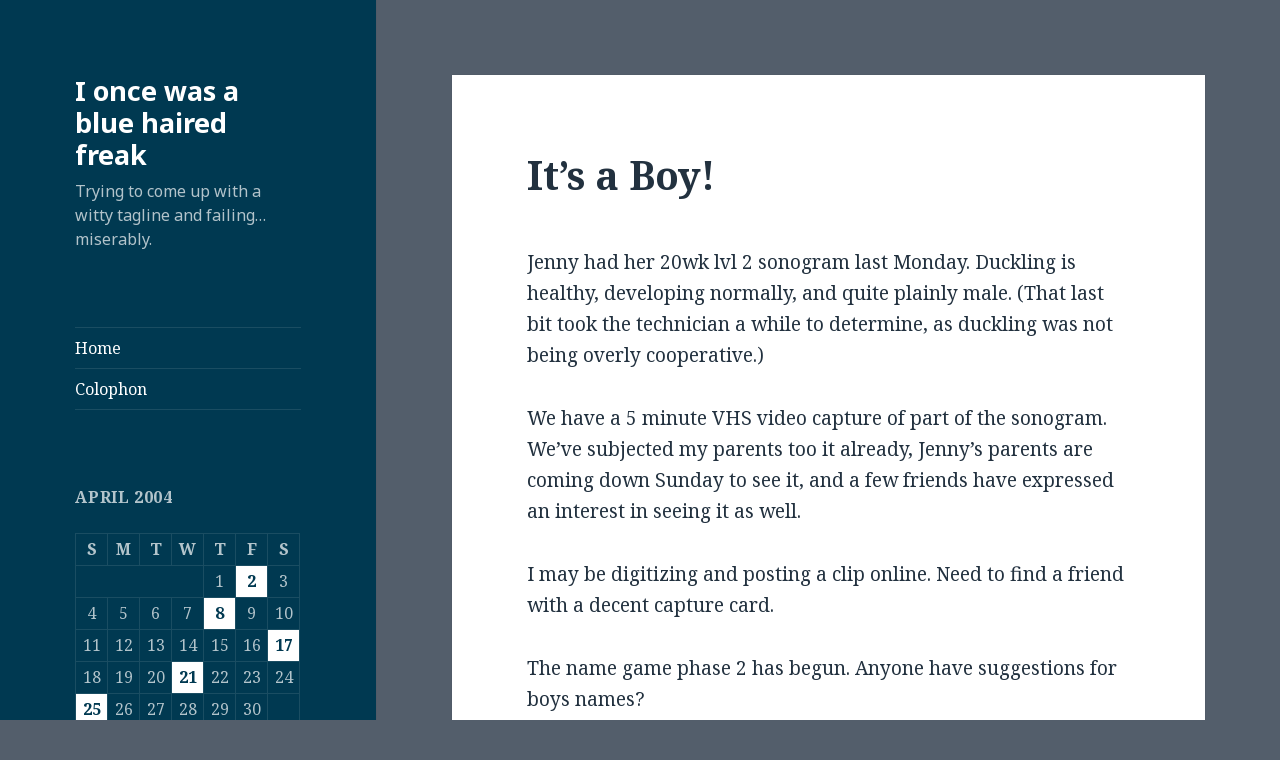

--- FILE ---
content_type: text/html; charset=UTF-8
request_url: https://blog.hooloovoo.net/2004/04/its-a-boy/
body_size: 14879
content:
<!DOCTYPE html>
<html lang="en-US" class="no-js">
<head>
	<meta charset="UTF-8">
	<meta name="viewport" content="width=device-width">
	<link rel="profile" href="https://gmpg.org/xfn/11">
	<link rel="pingback" href="https://blog.hooloovoo.net/xmlrpc.php">
	<!--[if lt IE 9]>
	<script src="https://blog.hooloovoo.net/wp-content/themes/twentyfifteen/js/html5.js?ver=3.7.0"></script>
	<![endif]-->
	<script>(function(html){html.className = html.className.replace(/\bno-js\b/,'js')})(document.documentElement);</script>
<title>It&#8217;s a Boy! &#8211; I once was a blue haired freak</title>
<meta name='robots' content='max-image-preview:large' />
<link rel='dns-prefetch' href='//secure.gravatar.com' />
<link rel='dns-prefetch' href='//stats.wp.com' />
<link rel='dns-prefetch' href='//fonts.googleapis.com' />
<link rel='dns-prefetch' href='//v0.wordpress.com' />
<link href='https://fonts.gstatic.com' crossorigin rel='preconnect' />
<link rel="alternate" type="application/rss+xml" title="I once was a blue haired freak &raquo; Feed" href="https://blog.hooloovoo.net/feed/" />
<link rel="alternate" type="application/rss+xml" title="I once was a blue haired freak &raquo; Comments Feed" href="https://blog.hooloovoo.net/comments/feed/" />
<link rel="alternate" type="application/rss+xml" title="I once was a blue haired freak &raquo; It&#8217;s a Boy! Comments Feed" href="https://blog.hooloovoo.net/2004/04/its-a-boy/feed/" />
<link rel="alternate" title="oEmbed (JSON)" type="application/json+oembed" href="https://blog.hooloovoo.net/wp-json/oembed/1.0/embed?url=https%3A%2F%2Fblog.hooloovoo.net%2F2004%2F04%2Fits-a-boy%2F" />
<link rel="alternate" title="oEmbed (XML)" type="text/xml+oembed" href="https://blog.hooloovoo.net/wp-json/oembed/1.0/embed?url=https%3A%2F%2Fblog.hooloovoo.net%2F2004%2F04%2Fits-a-boy%2F&#038;format=xml" />
<style id='wp-img-auto-sizes-contain-inline-css'>
img:is([sizes=auto i],[sizes^="auto," i]){contain-intrinsic-size:3000px 1500px}
/*# sourceURL=wp-img-auto-sizes-contain-inline-css */
</style>
<link rel='stylesheet' id='twentyfifteen-jetpack-css' href='https://blog.hooloovoo.net/wp-content/plugins/jetpack/modules/theme-tools/compat/twentyfifteen.css?ver=15.3.1' media='all' />
<style id='wp-emoji-styles-inline-css'>

	img.wp-smiley, img.emoji {
		display: inline !important;
		border: none !important;
		box-shadow: none !important;
		height: 1em !important;
		width: 1em !important;
		margin: 0 0.07em !important;
		vertical-align: -0.1em !important;
		background: none !important;
		padding: 0 !important;
	}
/*# sourceURL=wp-emoji-styles-inline-css */
</style>
<style id='wp-block-library-inline-css'>
:root{--wp-block-synced-color:#7a00df;--wp-block-synced-color--rgb:122,0,223;--wp-bound-block-color:var(--wp-block-synced-color);--wp-editor-canvas-background:#ddd;--wp-admin-theme-color:#007cba;--wp-admin-theme-color--rgb:0,124,186;--wp-admin-theme-color-darker-10:#006ba1;--wp-admin-theme-color-darker-10--rgb:0,107,160.5;--wp-admin-theme-color-darker-20:#005a87;--wp-admin-theme-color-darker-20--rgb:0,90,135;--wp-admin-border-width-focus:2px}@media (min-resolution:192dpi){:root{--wp-admin-border-width-focus:1.5px}}.wp-element-button{cursor:pointer}:root .has-very-light-gray-background-color{background-color:#eee}:root .has-very-dark-gray-background-color{background-color:#313131}:root .has-very-light-gray-color{color:#eee}:root .has-very-dark-gray-color{color:#313131}:root .has-vivid-green-cyan-to-vivid-cyan-blue-gradient-background{background:linear-gradient(135deg,#00d084,#0693e3)}:root .has-purple-crush-gradient-background{background:linear-gradient(135deg,#34e2e4,#4721fb 50%,#ab1dfe)}:root .has-hazy-dawn-gradient-background{background:linear-gradient(135deg,#faaca8,#dad0ec)}:root .has-subdued-olive-gradient-background{background:linear-gradient(135deg,#fafae1,#67a671)}:root .has-atomic-cream-gradient-background{background:linear-gradient(135deg,#fdd79a,#004a59)}:root .has-nightshade-gradient-background{background:linear-gradient(135deg,#330968,#31cdcf)}:root .has-midnight-gradient-background{background:linear-gradient(135deg,#020381,#2874fc)}:root{--wp--preset--font-size--normal:16px;--wp--preset--font-size--huge:42px}.has-regular-font-size{font-size:1em}.has-larger-font-size{font-size:2.625em}.has-normal-font-size{font-size:var(--wp--preset--font-size--normal)}.has-huge-font-size{font-size:var(--wp--preset--font-size--huge)}.has-text-align-center{text-align:center}.has-text-align-left{text-align:left}.has-text-align-right{text-align:right}.has-fit-text{white-space:nowrap!important}#end-resizable-editor-section{display:none}.aligncenter{clear:both}.items-justified-left{justify-content:flex-start}.items-justified-center{justify-content:center}.items-justified-right{justify-content:flex-end}.items-justified-space-between{justify-content:space-between}.screen-reader-text{border:0;clip-path:inset(50%);height:1px;margin:-1px;overflow:hidden;padding:0;position:absolute;width:1px;word-wrap:normal!important}.screen-reader-text:focus{background-color:#ddd;clip-path:none;color:#444;display:block;font-size:1em;height:auto;left:5px;line-height:normal;padding:15px 23px 14px;text-decoration:none;top:5px;width:auto;z-index:100000}html :where(.has-border-color){border-style:solid}html :where([style*=border-top-color]){border-top-style:solid}html :where([style*=border-right-color]){border-right-style:solid}html :where([style*=border-bottom-color]){border-bottom-style:solid}html :where([style*=border-left-color]){border-left-style:solid}html :where([style*=border-width]){border-style:solid}html :where([style*=border-top-width]){border-top-style:solid}html :where([style*=border-right-width]){border-right-style:solid}html :where([style*=border-bottom-width]){border-bottom-style:solid}html :where([style*=border-left-width]){border-left-style:solid}html :where(img[class*=wp-image-]){height:auto;max-width:100%}:where(figure){margin:0 0 1em}html :where(.is-position-sticky){--wp-admin--admin-bar--position-offset:var(--wp-admin--admin-bar--height,0px)}@media screen and (max-width:600px){html :where(.is-position-sticky){--wp-admin--admin-bar--position-offset:0px}}

/*# sourceURL=wp-block-library-inline-css */
</style><style id='global-styles-inline-css'>
:root{--wp--preset--aspect-ratio--square: 1;--wp--preset--aspect-ratio--4-3: 4/3;--wp--preset--aspect-ratio--3-4: 3/4;--wp--preset--aspect-ratio--3-2: 3/2;--wp--preset--aspect-ratio--2-3: 2/3;--wp--preset--aspect-ratio--16-9: 16/9;--wp--preset--aspect-ratio--9-16: 9/16;--wp--preset--color--black: #000000;--wp--preset--color--cyan-bluish-gray: #abb8c3;--wp--preset--color--white: #fff;--wp--preset--color--pale-pink: #f78da7;--wp--preset--color--vivid-red: #cf2e2e;--wp--preset--color--luminous-vivid-orange: #ff6900;--wp--preset--color--luminous-vivid-amber: #fcb900;--wp--preset--color--light-green-cyan: #7bdcb5;--wp--preset--color--vivid-green-cyan: #00d084;--wp--preset--color--pale-cyan-blue: #8ed1fc;--wp--preset--color--vivid-cyan-blue: #0693e3;--wp--preset--color--vivid-purple: #9b51e0;--wp--preset--color--dark-gray: #111;--wp--preset--color--light-gray: #f1f1f1;--wp--preset--color--yellow: #f4ca16;--wp--preset--color--dark-brown: #352712;--wp--preset--color--medium-pink: #e53b51;--wp--preset--color--light-pink: #ffe5d1;--wp--preset--color--dark-purple: #2e2256;--wp--preset--color--purple: #674970;--wp--preset--color--blue-gray: #22313f;--wp--preset--color--bright-blue: #55c3dc;--wp--preset--color--light-blue: #e9f2f9;--wp--preset--gradient--vivid-cyan-blue-to-vivid-purple: linear-gradient(135deg,rgb(6,147,227) 0%,rgb(155,81,224) 100%);--wp--preset--gradient--light-green-cyan-to-vivid-green-cyan: linear-gradient(135deg,rgb(122,220,180) 0%,rgb(0,208,130) 100%);--wp--preset--gradient--luminous-vivid-amber-to-luminous-vivid-orange: linear-gradient(135deg,rgb(252,185,0) 0%,rgb(255,105,0) 100%);--wp--preset--gradient--luminous-vivid-orange-to-vivid-red: linear-gradient(135deg,rgb(255,105,0) 0%,rgb(207,46,46) 100%);--wp--preset--gradient--very-light-gray-to-cyan-bluish-gray: linear-gradient(135deg,rgb(238,238,238) 0%,rgb(169,184,195) 100%);--wp--preset--gradient--cool-to-warm-spectrum: linear-gradient(135deg,rgb(74,234,220) 0%,rgb(151,120,209) 20%,rgb(207,42,186) 40%,rgb(238,44,130) 60%,rgb(251,105,98) 80%,rgb(254,248,76) 100%);--wp--preset--gradient--blush-light-purple: linear-gradient(135deg,rgb(255,206,236) 0%,rgb(152,150,240) 100%);--wp--preset--gradient--blush-bordeaux: linear-gradient(135deg,rgb(254,205,165) 0%,rgb(254,45,45) 50%,rgb(107,0,62) 100%);--wp--preset--gradient--luminous-dusk: linear-gradient(135deg,rgb(255,203,112) 0%,rgb(199,81,192) 50%,rgb(65,88,208) 100%);--wp--preset--gradient--pale-ocean: linear-gradient(135deg,rgb(255,245,203) 0%,rgb(182,227,212) 50%,rgb(51,167,181) 100%);--wp--preset--gradient--electric-grass: linear-gradient(135deg,rgb(202,248,128) 0%,rgb(113,206,126) 100%);--wp--preset--gradient--midnight: linear-gradient(135deg,rgb(2,3,129) 0%,rgb(40,116,252) 100%);--wp--preset--font-size--small: 13px;--wp--preset--font-size--medium: 20px;--wp--preset--font-size--large: 36px;--wp--preset--font-size--x-large: 42px;--wp--preset--spacing--20: 0.44rem;--wp--preset--spacing--30: 0.67rem;--wp--preset--spacing--40: 1rem;--wp--preset--spacing--50: 1.5rem;--wp--preset--spacing--60: 2.25rem;--wp--preset--spacing--70: 3.38rem;--wp--preset--spacing--80: 5.06rem;--wp--preset--shadow--natural: 6px 6px 9px rgba(0, 0, 0, 0.2);--wp--preset--shadow--deep: 12px 12px 50px rgba(0, 0, 0, 0.4);--wp--preset--shadow--sharp: 6px 6px 0px rgba(0, 0, 0, 0.2);--wp--preset--shadow--outlined: 6px 6px 0px -3px rgb(255, 255, 255), 6px 6px rgb(0, 0, 0);--wp--preset--shadow--crisp: 6px 6px 0px rgb(0, 0, 0);}:where(.is-layout-flex){gap: 0.5em;}:where(.is-layout-grid){gap: 0.5em;}body .is-layout-flex{display: flex;}.is-layout-flex{flex-wrap: wrap;align-items: center;}.is-layout-flex > :is(*, div){margin: 0;}body .is-layout-grid{display: grid;}.is-layout-grid > :is(*, div){margin: 0;}:where(.wp-block-columns.is-layout-flex){gap: 2em;}:where(.wp-block-columns.is-layout-grid){gap: 2em;}:where(.wp-block-post-template.is-layout-flex){gap: 1.25em;}:where(.wp-block-post-template.is-layout-grid){gap: 1.25em;}.has-black-color{color: var(--wp--preset--color--black) !important;}.has-cyan-bluish-gray-color{color: var(--wp--preset--color--cyan-bluish-gray) !important;}.has-white-color{color: var(--wp--preset--color--white) !important;}.has-pale-pink-color{color: var(--wp--preset--color--pale-pink) !important;}.has-vivid-red-color{color: var(--wp--preset--color--vivid-red) !important;}.has-luminous-vivid-orange-color{color: var(--wp--preset--color--luminous-vivid-orange) !important;}.has-luminous-vivid-amber-color{color: var(--wp--preset--color--luminous-vivid-amber) !important;}.has-light-green-cyan-color{color: var(--wp--preset--color--light-green-cyan) !important;}.has-vivid-green-cyan-color{color: var(--wp--preset--color--vivid-green-cyan) !important;}.has-pale-cyan-blue-color{color: var(--wp--preset--color--pale-cyan-blue) !important;}.has-vivid-cyan-blue-color{color: var(--wp--preset--color--vivid-cyan-blue) !important;}.has-vivid-purple-color{color: var(--wp--preset--color--vivid-purple) !important;}.has-black-background-color{background-color: var(--wp--preset--color--black) !important;}.has-cyan-bluish-gray-background-color{background-color: var(--wp--preset--color--cyan-bluish-gray) !important;}.has-white-background-color{background-color: var(--wp--preset--color--white) !important;}.has-pale-pink-background-color{background-color: var(--wp--preset--color--pale-pink) !important;}.has-vivid-red-background-color{background-color: var(--wp--preset--color--vivid-red) !important;}.has-luminous-vivid-orange-background-color{background-color: var(--wp--preset--color--luminous-vivid-orange) !important;}.has-luminous-vivid-amber-background-color{background-color: var(--wp--preset--color--luminous-vivid-amber) !important;}.has-light-green-cyan-background-color{background-color: var(--wp--preset--color--light-green-cyan) !important;}.has-vivid-green-cyan-background-color{background-color: var(--wp--preset--color--vivid-green-cyan) !important;}.has-pale-cyan-blue-background-color{background-color: var(--wp--preset--color--pale-cyan-blue) !important;}.has-vivid-cyan-blue-background-color{background-color: var(--wp--preset--color--vivid-cyan-blue) !important;}.has-vivid-purple-background-color{background-color: var(--wp--preset--color--vivid-purple) !important;}.has-black-border-color{border-color: var(--wp--preset--color--black) !important;}.has-cyan-bluish-gray-border-color{border-color: var(--wp--preset--color--cyan-bluish-gray) !important;}.has-white-border-color{border-color: var(--wp--preset--color--white) !important;}.has-pale-pink-border-color{border-color: var(--wp--preset--color--pale-pink) !important;}.has-vivid-red-border-color{border-color: var(--wp--preset--color--vivid-red) !important;}.has-luminous-vivid-orange-border-color{border-color: var(--wp--preset--color--luminous-vivid-orange) !important;}.has-luminous-vivid-amber-border-color{border-color: var(--wp--preset--color--luminous-vivid-amber) !important;}.has-light-green-cyan-border-color{border-color: var(--wp--preset--color--light-green-cyan) !important;}.has-vivid-green-cyan-border-color{border-color: var(--wp--preset--color--vivid-green-cyan) !important;}.has-pale-cyan-blue-border-color{border-color: var(--wp--preset--color--pale-cyan-blue) !important;}.has-vivid-cyan-blue-border-color{border-color: var(--wp--preset--color--vivid-cyan-blue) !important;}.has-vivid-purple-border-color{border-color: var(--wp--preset--color--vivid-purple) !important;}.has-vivid-cyan-blue-to-vivid-purple-gradient-background{background: var(--wp--preset--gradient--vivid-cyan-blue-to-vivid-purple) !important;}.has-light-green-cyan-to-vivid-green-cyan-gradient-background{background: var(--wp--preset--gradient--light-green-cyan-to-vivid-green-cyan) !important;}.has-luminous-vivid-amber-to-luminous-vivid-orange-gradient-background{background: var(--wp--preset--gradient--luminous-vivid-amber-to-luminous-vivid-orange) !important;}.has-luminous-vivid-orange-to-vivid-red-gradient-background{background: var(--wp--preset--gradient--luminous-vivid-orange-to-vivid-red) !important;}.has-very-light-gray-to-cyan-bluish-gray-gradient-background{background: var(--wp--preset--gradient--very-light-gray-to-cyan-bluish-gray) !important;}.has-cool-to-warm-spectrum-gradient-background{background: var(--wp--preset--gradient--cool-to-warm-spectrum) !important;}.has-blush-light-purple-gradient-background{background: var(--wp--preset--gradient--blush-light-purple) !important;}.has-blush-bordeaux-gradient-background{background: var(--wp--preset--gradient--blush-bordeaux) !important;}.has-luminous-dusk-gradient-background{background: var(--wp--preset--gradient--luminous-dusk) !important;}.has-pale-ocean-gradient-background{background: var(--wp--preset--gradient--pale-ocean) !important;}.has-electric-grass-gradient-background{background: var(--wp--preset--gradient--electric-grass) !important;}.has-midnight-gradient-background{background: var(--wp--preset--gradient--midnight) !important;}.has-small-font-size{font-size: var(--wp--preset--font-size--small) !important;}.has-medium-font-size{font-size: var(--wp--preset--font-size--medium) !important;}.has-large-font-size{font-size: var(--wp--preset--font-size--large) !important;}.has-x-large-font-size{font-size: var(--wp--preset--font-size--x-large) !important;}
/*# sourceURL=global-styles-inline-css */
</style>

<style id='classic-theme-styles-inline-css'>
/*! This file is auto-generated */
.wp-block-button__link{color:#fff;background-color:#32373c;border-radius:9999px;box-shadow:none;text-decoration:none;padding:calc(.667em + 2px) calc(1.333em + 2px);font-size:1.125em}.wp-block-file__button{background:#32373c;color:#fff;text-decoration:none}
/*# sourceURL=/wp-includes/css/classic-themes.min.css */
</style>
<link rel='stylesheet' id='twentyfifteen-fonts-css' href='https://fonts.googleapis.com/css?family=Noto+Sans%3A400italic%2C700italic%2C400%2C700%7CNoto+Serif%3A400italic%2C700italic%2C400%2C700%7CInconsolata%3A400%2C700&#038;subset=latin%2Clatin-ext&#038;display=fallback' media='all' />
<link rel='stylesheet' id='genericons-css' href='https://blog.hooloovoo.net/wp-content/plugins/jetpack/_inc/genericons/genericons/genericons.css?ver=3.1' media='all' />
<link rel='stylesheet' id='twentyfifteen-style-css' href='https://blog.hooloovoo.net/wp-content/themes/twentyfifteen/style.css?ver=20201208' media='all' />
<style id='twentyfifteen-style-inline-css'>
	/* Color Scheme */

	/* Background Color */
	body {
		background-color: #e9f2f9;
	}

	/* Sidebar Background Color */
	body:before,
	.site-header {
		background-color: #55c3dc;
	}

	/* Box Background Color */
	.post-navigation,
	.pagination,
	.secondary,
	.site-footer,
	.hentry,
	.page-header,
	.page-content,
	.comments-area,
	.widecolumn {
		background-color: #ffffff;
	}

	/* Box Background Color */
	button,
	input[type="button"],
	input[type="reset"],
	input[type="submit"],
	.pagination .prev,
	.pagination .next,
	.widget_calendar tbody a,
	.widget_calendar tbody a:hover,
	.widget_calendar tbody a:focus,
	.page-links a,
	.page-links a:hover,
	.page-links a:focus,
	.sticky-post {
		color: #ffffff;
	}

	/* Main Text Color */
	button,
	input[type="button"],
	input[type="reset"],
	input[type="submit"],
	.pagination .prev,
	.pagination .next,
	.widget_calendar tbody a,
	.page-links a,
	.sticky-post {
		background-color: #22313f;
	}

	/* Main Text Color */
	body,
	blockquote cite,
	blockquote small,
	a,
	.dropdown-toggle:after,
	.image-navigation a:hover,
	.image-navigation a:focus,
	.comment-navigation a:hover,
	.comment-navigation a:focus,
	.widget-title,
	.entry-footer a:hover,
	.entry-footer a:focus,
	.comment-metadata a:hover,
	.comment-metadata a:focus,
	.pingback .edit-link a:hover,
	.pingback .edit-link a:focus,
	.comment-list .reply a:hover,
	.comment-list .reply a:focus,
	.site-info a:hover,
	.site-info a:focus {
		color: #22313f;
	}

	/* Main Text Color */
	.entry-content a,
	.entry-summary a,
	.page-content a,
	.comment-content a,
	.pingback .comment-body > a,
	.author-description a,
	.taxonomy-description a,
	.textwidget a,
	.entry-footer a:hover,
	.comment-metadata a:hover,
	.pingback .edit-link a:hover,
	.comment-list .reply a:hover,
	.site-info a:hover {
		border-color: #22313f;
	}

	/* Secondary Text Color */
	button:hover,
	button:focus,
	input[type="button"]:hover,
	input[type="button"]:focus,
	input[type="reset"]:hover,
	input[type="reset"]:focus,
	input[type="submit"]:hover,
	input[type="submit"]:focus,
	.pagination .prev:hover,
	.pagination .prev:focus,
	.pagination .next:hover,
	.pagination .next:focus,
	.widget_calendar tbody a:hover,
	.widget_calendar tbody a:focus,
	.page-links a:hover,
	.page-links a:focus {
		background-color: #22313f; /* Fallback for IE7 and IE8 */
		background-color: rgba( 34, 49, 63, 0.7);
	}

	/* Secondary Text Color */
	blockquote,
	a:hover,
	a:focus,
	.main-navigation .menu-item-description,
	.post-navigation .meta-nav,
	.post-navigation a:hover .post-title,
	.post-navigation a:focus .post-title,
	.image-navigation,
	.image-navigation a,
	.comment-navigation,
	.comment-navigation a,
	.widget,
	.author-heading,
	.entry-footer,
	.entry-footer a,
	.taxonomy-description,
	.page-links > .page-links-title,
	.entry-caption,
	.comment-author,
	.comment-metadata,
	.comment-metadata a,
	.pingback .edit-link,
	.pingback .edit-link a,
	.post-password-form label,
	.comment-form label,
	.comment-notes,
	.comment-awaiting-moderation,
	.logged-in-as,
	.form-allowed-tags,
	.no-comments,
	.site-info,
	.site-info a,
	.wp-caption-text,
	.gallery-caption,
	.comment-list .reply a,
	.widecolumn label,
	.widecolumn .mu_register label {
		color: #22313f; /* Fallback for IE7 and IE8 */
		color: rgba( 34, 49, 63, 0.7);
	}

	/* Secondary Text Color */
	blockquote,
	.logged-in-as a:hover,
	.comment-author a:hover {
		border-color: #22313f; /* Fallback for IE7 and IE8 */
		border-color: rgba( 34, 49, 63, 0.7);
	}

	/* Border Color */
	hr,
	.dropdown-toggle:hover,
	.dropdown-toggle:focus {
		background-color: #22313f; /* Fallback for IE7 and IE8 */
		background-color: rgba( 34, 49, 63, 0.1);
	}

	/* Border Color */
	pre,
	abbr[title],
	table,
	th,
	td,
	input,
	textarea,
	.main-navigation ul,
	.main-navigation li,
	.post-navigation,
	.post-navigation div + div,
	.pagination,
	.comment-navigation,
	.widget li,
	.widget_categories .children,
	.widget_nav_menu .sub-menu,
	.widget_pages .children,
	.site-header,
	.site-footer,
	.hentry + .hentry,
	.author-info,
	.entry-content .page-links a,
	.page-links > span,
	.page-header,
	.comments-area,
	.comment-list + .comment-respond,
	.comment-list article,
	.comment-list .pingback,
	.comment-list .trackback,
	.comment-list .reply a,
	.no-comments {
		border-color: #22313f; /* Fallback for IE7 and IE8 */
		border-color: rgba( 34, 49, 63, 0.1);
	}

	/* Border Focus Color */
	a:focus,
	button:focus,
	input:focus {
		outline-color: #22313f; /* Fallback for IE7 and IE8 */
		outline-color: rgba( 34, 49, 63, 0.3);
	}

	input:focus,
	textarea:focus {
		border-color: #22313f; /* Fallback for IE7 and IE8 */
		border-color: rgba( 34, 49, 63, 0.3);
	}

	/* Sidebar Link Color */
	.secondary-toggle:before {
		color: #ffffff;
	}

	.site-title a,
	.site-description {
		color: #ffffff;
	}

	/* Sidebar Text Color */
	.site-title a:hover,
	.site-title a:focus {
		color: rgba( 255, 255, 255, 0.7);
	}

	/* Sidebar Border Color */
	.secondary-toggle {
		border-color: #ffffff; /* Fallback for IE7 and IE8 */
		border-color: rgba( 255, 255, 255, 0.1);
	}

	/* Sidebar Border Focus Color */
	.secondary-toggle:hover,
	.secondary-toggle:focus {
		border-color: #ffffff; /* Fallback for IE7 and IE8 */
		border-color: rgba( 255, 255, 255, 0.3);
	}

	.site-title a {
		outline-color: #ffffff; /* Fallback for IE7 and IE8 */
		outline-color: rgba( 255, 255, 255, 0.3);
	}

	/* Meta Background Color */
	.entry-footer {
		background-color: #f1f1f1;
	}

	@media screen and (min-width: 38.75em) {
		/* Main Text Color */
		.page-header {
			border-color: #22313f;
		}
	}

	@media screen and (min-width: 59.6875em) {
		/* Make sure its transparent on desktop */
		.site-header,
		.secondary {
			background-color: transparent;
		}

		/* Sidebar Background Color */
		.widget button,
		.widget input[type="button"],
		.widget input[type="reset"],
		.widget input[type="submit"],
		.widget_calendar tbody a,
		.widget_calendar tbody a:hover,
		.widget_calendar tbody a:focus {
			color: #55c3dc;
		}

		/* Sidebar Link Color */
		.secondary a,
		.dropdown-toggle:after,
		.widget-title,
		.widget blockquote cite,
		.widget blockquote small {
			color: #ffffff;
		}

		.widget button,
		.widget input[type="button"],
		.widget input[type="reset"],
		.widget input[type="submit"],
		.widget_calendar tbody a {
			background-color: #ffffff;
		}

		.textwidget a {
			border-color: #ffffff;
		}

		/* Sidebar Text Color */
		.secondary a:hover,
		.secondary a:focus,
		.main-navigation .menu-item-description,
		.widget,
		.widget blockquote,
		.widget .wp-caption-text,
		.widget .gallery-caption {
			color: rgba( 255, 255, 255, 0.7);
		}

		.widget button:hover,
		.widget button:focus,
		.widget input[type="button"]:hover,
		.widget input[type="button"]:focus,
		.widget input[type="reset"]:hover,
		.widget input[type="reset"]:focus,
		.widget input[type="submit"]:hover,
		.widget input[type="submit"]:focus,
		.widget_calendar tbody a:hover,
		.widget_calendar tbody a:focus {
			background-color: rgba( 255, 255, 255, 0.7);
		}

		.widget blockquote {
			border-color: rgba( 255, 255, 255, 0.7);
		}

		/* Sidebar Border Color */
		.main-navigation ul,
		.main-navigation li,
		.widget input,
		.widget textarea,
		.widget table,
		.widget th,
		.widget td,
		.widget pre,
		.widget li,
		.widget_categories .children,
		.widget_nav_menu .sub-menu,
		.widget_pages .children,
		.widget abbr[title] {
			border-color: rgba( 255, 255, 255, 0.1);
		}

		.dropdown-toggle:hover,
		.dropdown-toggle:focus,
		.widget hr {
			background-color: rgba( 255, 255, 255, 0.1);
		}

		.widget input:focus,
		.widget textarea:focus {
			border-color: rgba( 255, 255, 255, 0.3);
		}

		.sidebar a:focus,
		.dropdown-toggle:focus {
			outline-color: rgba( 255, 255, 255, 0.3);
		}
	}

		/* Custom Header Background Color */
		body:before,
		.site-header {
			background-color: #003951;
		}

		@media screen and (min-width: 59.6875em) {
			.site-header,
			.secondary {
				background-color: transparent;
			}

			.widget button,
			.widget input[type="button"],
			.widget input[type="reset"],
			.widget input[type="submit"],
			.widget_calendar tbody a,
			.widget_calendar tbody a:hover,
			.widget_calendar tbody a:focus {
				color: #003951;
			}
		}
	
/*# sourceURL=twentyfifteen-style-inline-css */
</style>
<link rel='stylesheet' id='twentyfifteen-block-style-css' href='https://blog.hooloovoo.net/wp-content/themes/twentyfifteen/css/blocks.css?ver=20190102' media='all' />
<script src="https://blog.hooloovoo.net/wp-includes/js/jquery/jquery.min.js?ver=3.7.1" id="jquery-core-js"></script>
<script src="https://blog.hooloovoo.net/wp-includes/js/jquery/jquery-migrate.min.js?ver=3.4.1" id="jquery-migrate-js"></script>
<link rel="https://api.w.org/" href="https://blog.hooloovoo.net/wp-json/" /><link rel="alternate" title="JSON" type="application/json" href="https://blog.hooloovoo.net/wp-json/wp/v2/posts/156" /><link rel="EditURI" type="application/rsd+xml" title="RSD" href="https://blog.hooloovoo.net/xmlrpc.php?rsd" />
<meta name="generator" content="WordPress 6.9" />
<link rel="canonical" href="https://blog.hooloovoo.net/2004/04/its-a-boy/" />
<link rel='shortlink' href='https://wp.me/pdCx0-2w' />
	<style>img#wpstats{display:none}</style>
		<style id="custom-background-css">
body.custom-background { background-color: #535e6b; }
</style>
	
<!-- Jetpack Open Graph Tags -->
<meta property="og:type" content="article" />
<meta property="og:title" content="It&#8217;s a Boy!" />
<meta property="og:url" content="https://blog.hooloovoo.net/2004/04/its-a-boy/" />
<meta property="og:description" content="Jenny had her 20wk lvl 2 sonogram last Monday. Duckling is healthy, developing normally, and quite plainly male. (That last bit took the technician a while to determine, as duckling was not being o…" />
<meta property="article:published_time" content="2004-04-18T03:17:04+00:00" />
<meta property="article:modified_time" content="2004-04-18T03:17:04+00:00" />
<meta property="og:site_name" content="I once was a blue haired freak" />
<meta property="og:image" content="https://s0.wp.com/i/blank.jpg" />
<meta property="og:image:width" content="200" />
<meta property="og:image:height" content="200" />
<meta property="og:image:alt" content="" />
<meta property="og:locale" content="en_US" />
<meta name="twitter:text:title" content="It&#8217;s a Boy!" />
<meta name="twitter:card" content="summary" />

<!-- End Jetpack Open Graph Tags -->
</head>

<body class="wp-singular post-template-default single single-post postid-156 single-format-standard custom-background wp-embed-responsive wp-theme-twentyfifteen">
<div id="page" class="hfeed site">
	<a class="skip-link screen-reader-text" href="#content">Skip to content</a>

	<div id="sidebar" class="sidebar">
		<header id="masthead" class="site-header">
			<div class="site-branding">
										<p class="site-title"><a href="https://blog.hooloovoo.net/" rel="home">I once was a blue haired freak</a></p>
												<p class="site-description">Trying to come up with a witty tagline and failing&#8230; miserably.</p>
										<button class="secondary-toggle">Menu and widgets</button>
			</div><!-- .site-branding -->
		</header><!-- .site-header -->

			<div id="secondary" class="secondary">

					<nav id="site-navigation" class="main-navigation">
				<div class="menu-main-container"><ul id="menu-main" class="nav-menu"><li id="menu-item-667" class="menu-item menu-item-type-custom menu-item-object-custom menu-item-home menu-item-667"><a href="http://blog.hooloovoo.net/">Home</a></li>
<li id="menu-item-669" class="menu-item menu-item-type-post_type menu-item-object-page menu-item-669"><a href="https://blog.hooloovoo.net/colophon/">Colophon</a></li>
</ul></div>			</nav><!-- .main-navigation -->
		
		
					<div id="widget-area" class="widget-area" role="complementary">
				<aside id="calendar-3" class="widget widget_calendar"><div id="calendar_wrap" class="calendar_wrap"><table id="wp-calendar" class="wp-calendar-table">
	<caption>April 2004</caption>
	<thead>
	<tr>
		<th scope="col" aria-label="Sunday">S</th>
		<th scope="col" aria-label="Monday">M</th>
		<th scope="col" aria-label="Tuesday">T</th>
		<th scope="col" aria-label="Wednesday">W</th>
		<th scope="col" aria-label="Thursday">T</th>
		<th scope="col" aria-label="Friday">F</th>
		<th scope="col" aria-label="Saturday">S</th>
	</tr>
	</thead>
	<tbody>
	<tr>
		<td colspan="4" class="pad">&nbsp;</td><td>1</td><td><a href="https://blog.hooloovoo.net/2004/04/02/" aria-label="Posts published on April 2, 2004">2</a></td><td>3</td>
	</tr>
	<tr>
		<td>4</td><td>5</td><td>6</td><td>7</td><td><a href="https://blog.hooloovoo.net/2004/04/08/" aria-label="Posts published on April 8, 2004">8</a></td><td>9</td><td>10</td>
	</tr>
	<tr>
		<td>11</td><td>12</td><td>13</td><td>14</td><td>15</td><td>16</td><td><a href="https://blog.hooloovoo.net/2004/04/17/" aria-label="Posts published on April 17, 2004">17</a></td>
	</tr>
	<tr>
		<td>18</td><td>19</td><td>20</td><td><a href="https://blog.hooloovoo.net/2004/04/21/" aria-label="Posts published on April 21, 2004">21</a></td><td>22</td><td>23</td><td>24</td>
	</tr>
	<tr>
		<td><a href="https://blog.hooloovoo.net/2004/04/25/" aria-label="Posts published on April 25, 2004">25</a></td><td>26</td><td>27</td><td>28</td><td>29</td><td>30</td>
		<td class="pad" colspan="1">&nbsp;</td>
	</tr>
	</tbody>
	</table><nav aria-label="Previous and next months" class="wp-calendar-nav">
		<span class="wp-calendar-nav-prev"><a href="https://blog.hooloovoo.net/2004/03/">&laquo; Mar</a></span>
		<span class="pad">&nbsp;</span>
		<span class="wp-calendar-nav-next"><a href="https://blog.hooloovoo.net/2004/05/">May &raquo;</a></span>
	</nav></div></aside><aside id="archives-3" class="widget widget_archive"><h2 class="widget-title">Archives</h2>		<label class="screen-reader-text" for="archives-dropdown-3">Archives</label>
		<select id="archives-dropdown-3" name="archive-dropdown">
			
			<option value="">Select Month</option>
				<option value='https://blog.hooloovoo.net/2022/02/'> February 2022 &nbsp;(1)</option>
	<option value='https://blog.hooloovoo.net/2020/02/'> February 2020 &nbsp;(1)</option>
	<option value='https://blog.hooloovoo.net/2018/11/'> November 2018 &nbsp;(1)</option>
	<option value='https://blog.hooloovoo.net/2017/03/'> March 2017 &nbsp;(1)</option>
	<option value='https://blog.hooloovoo.net/2016/07/'> July 2016 &nbsp;(1)</option>
	<option value='https://blog.hooloovoo.net/2015/10/'> October 2015 &nbsp;(1)</option>
	<option value='https://blog.hooloovoo.net/2015/04/'> April 2015 &nbsp;(1)</option>
	<option value='https://blog.hooloovoo.net/2015/03/'> March 2015 &nbsp;(1)</option>
	<option value='https://blog.hooloovoo.net/2014/12/'> December 2014 &nbsp;(1)</option>
	<option value='https://blog.hooloovoo.net/2014/11/'> November 2014 &nbsp;(1)</option>
	<option value='https://blog.hooloovoo.net/2013/11/'> November 2013 &nbsp;(2)</option>
	<option value='https://blog.hooloovoo.net/2013/10/'> October 2013 &nbsp;(1)</option>
	<option value='https://blog.hooloovoo.net/2012/12/'> December 2012 &nbsp;(1)</option>
	<option value='https://blog.hooloovoo.net/2012/03/'> March 2012 &nbsp;(2)</option>
	<option value='https://blog.hooloovoo.net/2011/11/'> November 2011 &nbsp;(1)</option>
	<option value='https://blog.hooloovoo.net/2011/04/'> April 2011 &nbsp;(1)</option>
	<option value='https://blog.hooloovoo.net/2011/02/'> February 2011 &nbsp;(1)</option>
	<option value='https://blog.hooloovoo.net/2010/10/'> October 2010 &nbsp;(1)</option>
	<option value='https://blog.hooloovoo.net/2010/05/'> May 2010 &nbsp;(1)</option>
	<option value='https://blog.hooloovoo.net/2010/03/'> March 2010 &nbsp;(1)</option>
	<option value='https://blog.hooloovoo.net/2009/08/'> August 2009 &nbsp;(2)</option>
	<option value='https://blog.hooloovoo.net/2009/05/'> May 2009 &nbsp;(2)</option>
	<option value='https://blog.hooloovoo.net/2008/12/'> December 2008 &nbsp;(1)</option>
	<option value='https://blog.hooloovoo.net/2008/10/'> October 2008 &nbsp;(1)</option>
	<option value='https://blog.hooloovoo.net/2008/09/'> September 2008 &nbsp;(2)</option>
	<option value='https://blog.hooloovoo.net/2008/07/'> July 2008 &nbsp;(1)</option>
	<option value='https://blog.hooloovoo.net/2008/05/'> May 2008 &nbsp;(1)</option>
	<option value='https://blog.hooloovoo.net/2008/04/'> April 2008 &nbsp;(1)</option>
	<option value='https://blog.hooloovoo.net/2008/03/'> March 2008 &nbsp;(3)</option>
	<option value='https://blog.hooloovoo.net/2008/02/'> February 2008 &nbsp;(1)</option>
	<option value='https://blog.hooloovoo.net/2008/01/'> January 2008 &nbsp;(1)</option>
	<option value='https://blog.hooloovoo.net/2007/12/'> December 2007 &nbsp;(1)</option>
	<option value='https://blog.hooloovoo.net/2007/11/'> November 2007 &nbsp;(3)</option>
	<option value='https://blog.hooloovoo.net/2007/10/'> October 2007 &nbsp;(2)</option>
	<option value='https://blog.hooloovoo.net/2007/09/'> September 2007 &nbsp;(5)</option>
	<option value='https://blog.hooloovoo.net/2007/08/'> August 2007 &nbsp;(4)</option>
	<option value='https://blog.hooloovoo.net/2007/07/'> July 2007 &nbsp;(1)</option>
	<option value='https://blog.hooloovoo.net/2007/06/'> June 2007 &nbsp;(1)</option>
	<option value='https://blog.hooloovoo.net/2007/05/'> May 2007 &nbsp;(3)</option>
	<option value='https://blog.hooloovoo.net/2007/04/'> April 2007 &nbsp;(2)</option>
	<option value='https://blog.hooloovoo.net/2007/03/'> March 2007 &nbsp;(12)</option>
	<option value='https://blog.hooloovoo.net/2007/02/'> February 2007 &nbsp;(4)</option>
	<option value='https://blog.hooloovoo.net/2007/01/'> January 2007 &nbsp;(7)</option>
	<option value='https://blog.hooloovoo.net/2006/11/'> November 2006 &nbsp;(2)</option>
	<option value='https://blog.hooloovoo.net/2006/07/'> July 2006 &nbsp;(3)</option>
	<option value='https://blog.hooloovoo.net/2006/06/'> June 2006 &nbsp;(1)</option>
	<option value='https://blog.hooloovoo.net/2006/04/'> April 2006 &nbsp;(2)</option>
	<option value='https://blog.hooloovoo.net/2006/03/'> March 2006 &nbsp;(1)</option>
	<option value='https://blog.hooloovoo.net/2006/02/'> February 2006 &nbsp;(3)</option>
	<option value='https://blog.hooloovoo.net/2006/01/'> January 2006 &nbsp;(1)</option>
	<option value='https://blog.hooloovoo.net/2005/12/'> December 2005 &nbsp;(2)</option>
	<option value='https://blog.hooloovoo.net/2005/11/'> November 2005 &nbsp;(2)</option>
	<option value='https://blog.hooloovoo.net/2005/10/'> October 2005 &nbsp;(9)</option>
	<option value='https://blog.hooloovoo.net/2005/09/'> September 2005 &nbsp;(4)</option>
	<option value='https://blog.hooloovoo.net/2005/08/'> August 2005 &nbsp;(5)</option>
	<option value='https://blog.hooloovoo.net/2005/07/'> July 2005 &nbsp;(2)</option>
	<option value='https://blog.hooloovoo.net/2005/06/'> June 2005 &nbsp;(3)</option>
	<option value='https://blog.hooloovoo.net/2005/05/'> May 2005 &nbsp;(4)</option>
	<option value='https://blog.hooloovoo.net/2005/04/'> April 2005 &nbsp;(1)</option>
	<option value='https://blog.hooloovoo.net/2005/03/'> March 2005 &nbsp;(3)</option>
	<option value='https://blog.hooloovoo.net/2005/02/'> February 2005 &nbsp;(2)</option>
	<option value='https://blog.hooloovoo.net/2005/01/'> January 2005 &nbsp;(6)</option>
	<option value='https://blog.hooloovoo.net/2004/12/'> December 2004 &nbsp;(5)</option>
	<option value='https://blog.hooloovoo.net/2004/11/'> November 2004 &nbsp;(5)</option>
	<option value='https://blog.hooloovoo.net/2004/10/'> October 2004 &nbsp;(14)</option>
	<option value='https://blog.hooloovoo.net/2004/09/'> September 2004 &nbsp;(6)</option>
	<option value='https://blog.hooloovoo.net/2004/08/'> August 2004 &nbsp;(7)</option>
	<option value='https://blog.hooloovoo.net/2004/07/'> July 2004 &nbsp;(11)</option>
	<option value='https://blog.hooloovoo.net/2004/06/'> June 2004 &nbsp;(20)</option>
	<option value='https://blog.hooloovoo.net/2004/05/'> May 2004 &nbsp;(13)</option>
	<option value='https://blog.hooloovoo.net/2004/04/'> April 2004 &nbsp;(7)</option>
	<option value='https://blog.hooloovoo.net/2004/03/'> March 2004 &nbsp;(4)</option>
	<option value='https://blog.hooloovoo.net/2004/02/'> February 2004 &nbsp;(6)</option>
	<option value='https://blog.hooloovoo.net/2004/01/'> January 2004 &nbsp;(5)</option>
	<option value='https://blog.hooloovoo.net/2003/12/'> December 2003 &nbsp;(7)</option>
	<option value='https://blog.hooloovoo.net/2003/11/'> November 2003 &nbsp;(2)</option>
	<option value='https://blog.hooloovoo.net/2003/10/'> October 2003 &nbsp;(9)</option>
	<option value='https://blog.hooloovoo.net/2003/09/'> September 2003 &nbsp;(4)</option>
	<option value='https://blog.hooloovoo.net/2003/08/'> August 2003 &nbsp;(12)</option>
	<option value='https://blog.hooloovoo.net/2003/07/'> July 2003 &nbsp;(11)</option>
	<option value='https://blog.hooloovoo.net/2003/06/'> June 2003 &nbsp;(12)</option>
	<option value='https://blog.hooloovoo.net/2003/05/'> May 2003 &nbsp;(15)</option>
	<option value='https://blog.hooloovoo.net/2003/04/'> April 2003 &nbsp;(16)</option>
	<option value='https://blog.hooloovoo.net/2003/03/'> March 2003 &nbsp;(15)</option>
	<option value='https://blog.hooloovoo.net/2003/02/'> February 2003 &nbsp;(20)</option>
	<option value='https://blog.hooloovoo.net/2003/01/'> January 2003 &nbsp;(20)</option>
	<option value='https://blog.hooloovoo.net/2002/12/'> December 2002 &nbsp;(15)</option>
	<option value='https://blog.hooloovoo.net/2002/11/'> November 2002 &nbsp;(11)</option>
	<option value='https://blog.hooloovoo.net/2002/10/'> October 2002 &nbsp;(15)</option>
	<option value='https://blog.hooloovoo.net/2002/09/'> September 2002 &nbsp;(25)</option>
	<option value='https://blog.hooloovoo.net/2002/08/'> August 2002 &nbsp;(20)</option>
	<option value='https://blog.hooloovoo.net/2002/07/'> July 2002 &nbsp;(26)</option>
	<option value='https://blog.hooloovoo.net/2002/06/'> June 2002 &nbsp;(28)</option>
	<option value='https://blog.hooloovoo.net/2002/05/'> May 2002 &nbsp;(5)</option>
	<option value='https://blog.hooloovoo.net/2002/04/'> April 2002 &nbsp;(7)</option>
	<option value='https://blog.hooloovoo.net/2002/03/'> March 2002 &nbsp;(4)</option>
	<option value='https://blog.hooloovoo.net/2002/02/'> February 2002 &nbsp;(9)</option>
	<option value='https://blog.hooloovoo.net/2002/01/'> January 2002 &nbsp;(12)</option>
	<option value='https://blog.hooloovoo.net/2001/12/'> December 2001 &nbsp;(10)</option>

		</select>

			<script>
( ( dropdownId ) => {
	const dropdown = document.getElementById( dropdownId );
	function onSelectChange() {
		setTimeout( () => {
			if ( 'escape' === dropdown.dataset.lastkey ) {
				return;
			}
			if ( dropdown.value ) {
				document.location.href = dropdown.value;
			}
		}, 250 );
	}
	function onKeyUp( event ) {
		if ( 'Escape' === event.key ) {
			dropdown.dataset.lastkey = 'escape';
		} else {
			delete dropdown.dataset.lastkey;
		}
	}
	function onClick() {
		delete dropdown.dataset.lastkey;
	}
	dropdown.addEventListener( 'keyup', onKeyUp );
	dropdown.addEventListener( 'click', onClick );
	dropdown.addEventListener( 'change', onSelectChange );
})( "archives-dropdown-3" );

//# sourceURL=WP_Widget_Archives%3A%3Awidget
</script>
</aside><aside id="categories-3" class="widget widget_categories"><h2 class="widget-title">Categories</h2><form action="https://blog.hooloovoo.net" method="get"><label class="screen-reader-text" for="cat">Categories</label><select  name='cat' id='cat' class='postform'>
	<option value='-1'>Select Category</option>
	<option class="level-0" value="33">Art</option>
	<option class="level-0" value="29">Books</option>
	<option class="level-0" value="37">Coding</option>
	<option class="level-0" value="46">COH</option>
	<option class="level-0" value="45">Comics</option>
	<option class="level-0" value="17">Computers</option>
	<option class="level-0" value="50">Console</option>
	<option class="level-0" value="66">cooking</option>
	<option class="level-0" value="67">crock-pot</option>
	<option class="level-0" value="40">Dance</option>
	<option class="level-0" value="2">Family</option>
	<option class="level-0" value="54">Food</option>
	<option class="level-0" value="22">Games</option>
	<option class="level-0" value="14">Happiness</option>
	<option class="level-0" value="69">Harry Potter</option>
	<option class="level-0" value="35">Health</option>
	<option class="level-0" value="30">Humor</option>
	<option class="level-0" value="28">In The News</option>
	<option class="level-0" value="53">JG</option>
	<option class="level-0" value="8">Love</option>
	<option class="level-0" value="62">Meta</option>
	<option class="level-0" value="23">Movies</option>
	<option class="level-0" value="38">Music</option>
	<option class="level-0" value="10">On The Net</option>
	<option class="level-0" value="3">Parenting</option>
	<option class="level-0" value="11">People are broken</option>
	<option class="level-0" value="4">Personal</option>
	<option class="level-0" value="21">Pets</option>
	<option class="level-0" value="32">Photography</option>
	<option class="level-0" value="16">Political</option>
	<option class="level-0" value="6">Ramblings</option>
	<option class="level-0" value="68">recipe</option>
	<option class="level-0" value="31">School</option>
	<option class="level-0" value="52">Science</option>
	<option class="level-0" value="20">SciFi</option>
	<option class="level-0" value="56">Sex</option>
	<option class="level-0" value="43">Social</option>
	<option class="level-0" value="47">Society</option>
	<option class="level-0" value="41">Sports</option>
	<option class="level-0" value="26">Sucks to be Me</option>
	<option class="level-0" value="49">SWG</option>
	<option class="level-0" value="15">Technology</option>
	<option class="level-0" value="25">Testing</option>
	<option class="level-0" value="36">Tinkering</option>
	<option class="level-0" value="42">Travel</option>
	<option class="level-0" value="24">TV</option>
	<option class="level-0" value="9">Web</option>
	<option class="level-0" value="13">Work</option>
	<option class="level-0" value="7">Writing</option>
</select>
</form><script>
( ( dropdownId ) => {
	const dropdown = document.getElementById( dropdownId );
	function onSelectChange() {
		setTimeout( () => {
			if ( 'escape' === dropdown.dataset.lastkey ) {
				return;
			}
			if ( dropdown.value && parseInt( dropdown.value ) > 0 && dropdown instanceof HTMLSelectElement ) {
				dropdown.parentElement.submit();
			}
		}, 250 );
	}
	function onKeyUp( event ) {
		if ( 'Escape' === event.key ) {
			dropdown.dataset.lastkey = 'escape';
		} else {
			delete dropdown.dataset.lastkey;
		}
	}
	function onClick() {
		delete dropdown.dataset.lastkey;
	}
	dropdown.addEventListener( 'keyup', onKeyUp );
	dropdown.addEventListener( 'click', onClick );
	dropdown.addEventListener( 'change', onSelectChange );
})( "cat" );

//# sourceURL=WP_Widget_Categories%3A%3Awidget
</script>
</aside><aside id="search-3" class="widget widget_search"><form role="search" method="get" class="search-form" action="https://blog.hooloovoo.net/">
				<label>
					<span class="screen-reader-text">Search for:</span>
					<input type="search" class="search-field" placeholder="Search &hellip;" value="" name="s" />
				</label>
				<input type="submit" class="search-submit screen-reader-text" value="Search" />
			</form></aside>			</div><!-- .widget-area -->
		
	</div><!-- .secondary -->

	</div><!-- .sidebar -->

	<div id="content" class="site-content">

	<div id="primary" class="content-area">
		<main id="main" class="site-main">

		
<article id="post-156" class="post-156 post type-post status-publish format-standard hentry category-family category-parenting category-technology">
	
	<header class="entry-header">
		<h1 class="entry-title">It&#8217;s a Boy!</h1>	</header><!-- .entry-header -->

	<div class="entry-content">
		<p>Jenny had her 20wk lvl 2 sonogram last Monday. Duckling is healthy, developing normally, and quite plainly male. (That last bit took the technician a while to determine, as duckling was not being overly cooperative.)</p>
<p>We have a 5 minute VHS video capture of part of the sonogram. We&#8217;ve subjected my parents too it already, Jenny&#8217;s parents are coming down Sunday to see it, and a few friends have expressed an interest in seeing it as well.</p>
<p>I may be digitizing and posting a clip online.  Need to find a friend with a decent capture card.</p>
<p>The name game phase 2 has begun.  Anyone have suggestions for boys names?</p>
	</div><!-- .entry-content -->

	
<div class="author-info">
	<h2 class="author-heading">Published by</h2>
	<div class="author-avatar">
		<img alt='' src='https://secure.gravatar.com/avatar/668320c6fa7cd28c679bbe9617361667987d805cfefbf3efbae013baa391b02a?s=56&#038;d=identicon&#038;r=r' srcset='https://secure.gravatar.com/avatar/668320c6fa7cd28c679bbe9617361667987d805cfefbf3efbae013baa391b02a?s=112&#038;d=identicon&#038;r=r 2x' class='avatar avatar-56 photo' height='56' width='56' decoding='async'/>	</div><!-- .author-avatar -->

	<div class="author-description">
		<h3 class="author-title">Robert</h3>

		<p class="author-bio">
			Robert Belknap has been writing online sporadically since 2001. See the colophon for more details.			<a class="author-link" href="https://blog.hooloovoo.net/author/robert/" rel="author">
				View all posts by Robert			</a>
		</p><!-- .author-bio -->

	</div><!-- .author-description -->
</div><!-- .author-info -->

	<footer class="entry-footer">
		<span class="posted-on"><span class="screen-reader-text">Posted on </span><a href="https://blog.hooloovoo.net/2004/04/its-a-boy/" rel="bookmark"><time class="entry-date published updated" datetime="2004-04-17T19:17:04-08:00">April 17, 2004</time></a></span><span class="byline"><span class="author vcard"><span class="screen-reader-text">Author </span><a class="url fn n" href="https://blog.hooloovoo.net/author/robert/">Robert</a></span></span><span class="cat-links"><span class="screen-reader-text">Categories </span><a href="https://blog.hooloovoo.net/category/family/" rel="category tag">Family</a>, <a href="https://blog.hooloovoo.net/category/parenting/" rel="category tag">Parenting</a>, <a href="https://blog.hooloovoo.net/category/technology/" rel="category tag">Technology</a></span>			</footer><!-- .entry-footer -->

</article><!-- #post-156 -->

<div id="comments" class="comments-area">

			<h2 class="comments-title">
			5 thoughts on &ldquo;It&#8217;s a Boy!&rdquo;		</h2>

		
		<ol class="comment-list">
					<li id="comment-366" class="comment even thread-even depth-1">
			<article id="div-comment-366" class="comment-body">
				<footer class="comment-meta">
					<div class="comment-author vcard">
						<img alt='' src='https://secure.gravatar.com/avatar/?s=56&#038;d=identicon&#038;r=r' srcset='https://secure.gravatar.com/avatar/?s=112&#038;d=identicon&#038;r=r 2x' class='avatar avatar-56 photo avatar-default' height='56' width='56' decoding='async'/>						<b class="fn">Jaye</b> <span class="says">says:</span>					</div><!-- .comment-author -->

					<div class="comment-metadata">
						<a href="https://blog.hooloovoo.net/2004/04/its-a-boy/#comment-366"><time datetime="2004-04-17T20:23:39-08:00">April 17, 2004 at 8:23 pm</time></a>					</div><!-- .comment-metadata -->

									</footer><!-- .comment-meta -->

				<div class="comment-content">
					<p>Cameron &#8211; but I&#8217;m biassed because that&#8217;s what we named our son!</p>
<p>Congratulations on the scan! It is a great thing to see. My first decent scan Mull was at a business meeting so I went with his mum. Cam was waving his hand and looking up at his hand in great interest. He still does it now. It was so cool. Amazing you get it on video though &#8211; we just get a couple of black and white photos&#8230;.</p>
<p>Jaye</p>
				</div><!-- .comment-content -->

				<div class="reply"><a rel="nofollow" class="comment-reply-link" href="https://blog.hooloovoo.net/2004/04/its-a-boy/?replytocom=366#respond" data-commentid="366" data-postid="156" data-belowelement="div-comment-366" data-respondelement="respond" data-replyto="Reply to Jaye" aria-label="Reply to Jaye">Reply</a></div>			</article><!-- .comment-body -->
		</li><!-- #comment-## -->
		<li id="comment-367" class="comment odd alt thread-odd thread-alt depth-1">
			<article id="div-comment-367" class="comment-body">
				<footer class="comment-meta">
					<div class="comment-author vcard">
						<img alt='' src='https://secure.gravatar.com/avatar/?s=56&#038;d=identicon&#038;r=r' srcset='https://secure.gravatar.com/avatar/?s=112&#038;d=identicon&#038;r=r 2x' class='avatar avatar-56 photo avatar-default' height='56' width='56' decoding='async'/>						<b class="fn">Gossip</b> <span class="says">says:</span>					</div><!-- .comment-author -->

					<div class="comment-metadata">
						<a href="https://blog.hooloovoo.net/2004/04/its-a-boy/#comment-367"><time datetime="2004-04-17T22:00:10-08:00">April 17, 2004 at 10:00 pm</time></a>					</div><!-- .comment-metadata -->

									</footer><!-- .comment-meta -->

				<div class="comment-content">
					<p>Carlo. Good strong name. 😉</p>
<p>Personally, I like nordic names. Like Soren for example.</p>
<p>And good to hear you both three do so well. You&#8217;ll do fine! 🙂 I wish you fun along the way.</p>
				</div><!-- .comment-content -->

				<div class="reply"><a rel="nofollow" class="comment-reply-link" href="https://blog.hooloovoo.net/2004/04/its-a-boy/?replytocom=367#respond" data-commentid="367" data-postid="156" data-belowelement="div-comment-367" data-respondelement="respond" data-replyto="Reply to Gossip" aria-label="Reply to Gossip">Reply</a></div>			</article><!-- .comment-body -->
		</li><!-- #comment-## -->
		<li id="comment-368" class="comment even thread-even depth-1">
			<article id="div-comment-368" class="comment-body">
				<footer class="comment-meta">
					<div class="comment-author vcard">
						<img alt='' src='https://secure.gravatar.com/avatar/?s=56&#038;d=identicon&#038;r=r' srcset='https://secure.gravatar.com/avatar/?s=112&#038;d=identicon&#038;r=r 2x' class='avatar avatar-56 photo avatar-default' height='56' width='56' loading='lazy' decoding='async'/>						<b class="fn">simpsone</b> <span class="says">says:</span>					</div><!-- .comment-author -->

					<div class="comment-metadata">
						<a href="https://blog.hooloovoo.net/2004/04/its-a-boy/#comment-368"><time datetime="2004-04-19T06:25:02-08:00">April 19, 2004 at 6:25 am</time></a>					</div><!-- .comment-metadata -->

									</footer><!-- .comment-meta -->

				<div class="comment-content">
					<p>I did miss the video, didn&#8217;t I? Suppose we didn&#8217;t have time what with that atrocious Sci Fi channel movie playing and killing Wil Wheaton.</p>
<p>Lexi was curious about any further developments regarding names.</p>
				</div><!-- .comment-content -->

				<div class="reply"><a rel="nofollow" class="comment-reply-link" href="https://blog.hooloovoo.net/2004/04/its-a-boy/?replytocom=368#respond" data-commentid="368" data-postid="156" data-belowelement="div-comment-368" data-respondelement="respond" data-replyto="Reply to simpsone" aria-label="Reply to simpsone">Reply</a></div>			</article><!-- .comment-body -->
		</li><!-- #comment-## -->
		<li id="comment-369" class="comment odd alt thread-odd thread-alt depth-1">
			<article id="div-comment-369" class="comment-body">
				<footer class="comment-meta">
					<div class="comment-author vcard">
						<img alt='' src='https://secure.gravatar.com/avatar/?s=56&#038;d=identicon&#038;r=r' srcset='https://secure.gravatar.com/avatar/?s=112&#038;d=identicon&#038;r=r 2x' class='avatar avatar-56 photo avatar-default' height='56' width='56' loading='lazy' decoding='async'/>						<b class="fn">Hooloovoo</b> <span class="says">says:</span>					</div><!-- .comment-author -->

					<div class="comment-metadata">
						<a href="https://blog.hooloovoo.net/2004/04/its-a-boy/#comment-369"><time datetime="2004-04-19T17:47:18-08:00">April 19, 2004 at 5:47 pm</time></a>					</div><!-- .comment-metadata -->

									</footer><!-- .comment-meta -->

				<div class="comment-content">
					<p>You, Lexi, and the munchkin will just need to come over for another visit &#8211; we&#8217;ll subject you to the video then.  No further developments on the name game yet. We&#8217;re still brainstorming. Ideas are always welcome.</p>
<p>And about the movie &#8211; it was pretty bad but I felt like I needed to see it through to the end.  (I have know idea why.)<br />
Here&#8217;s a quick rundown of what happened&#8230;<br />
The Uncrupulous Guy saw the error of his ways and sacrificed himself to save the other 3 while His Partner got shot by thier Boss for losing the machine. Main Scientist Dude got the Scientist Girl, and they and the Old Crazy Guy started thier own business using the money they made from the samples they collected in a diamond encrusted cavern.</p>
				</div><!-- .comment-content -->

				<div class="reply"><a rel="nofollow" class="comment-reply-link" href="https://blog.hooloovoo.net/2004/04/its-a-boy/?replytocom=369#respond" data-commentid="369" data-postid="156" data-belowelement="div-comment-369" data-respondelement="respond" data-replyto="Reply to Hooloovoo" aria-label="Reply to Hooloovoo">Reply</a></div>			</article><!-- .comment-body -->
		</li><!-- #comment-## -->
		<li id="comment-370" class="comment even thread-even depth-1">
			<article id="div-comment-370" class="comment-body">
				<footer class="comment-meta">
					<div class="comment-author vcard">
						<img alt='' src='https://secure.gravatar.com/avatar/?s=56&#038;d=identicon&#038;r=r' srcset='https://secure.gravatar.com/avatar/?s=112&#038;d=identicon&#038;r=r 2x' class='avatar avatar-56 photo avatar-default' height='56' width='56' loading='lazy' decoding='async'/>						<b class="fn">frostedlexicharm</b> <span class="says">says:</span>					</div><!-- .comment-author -->

					<div class="comment-metadata">
						<a href="https://blog.hooloovoo.net/2004/04/its-a-boy/#comment-370"><time datetime="2004-04-22T01:32:58-08:00">April 22, 2004 at 1:32 am</time></a>					</div><!-- .comment-metadata -->

									</footer><!-- .comment-meta -->

				<div class="comment-content">
					<p>One thing I did when thinking up names for Eli was to think of how obnoxious kids could turn the name into something vicious&#8211;are there any obvious names you don&#8217;t want/could be easily teasable?  For example, for girls&#8217; names I liked Lydia but my sis says it makes her think of chlamydia and ever since then I haven&#8217;t been able to get &#8216;chlamydia&#8217; out of my head.  A friend named her son Brayden, but it reminds me of a donkey braying.  I do like Robert, but don&#8217;t know how you&#8217;d feel about that&#8230;What&#8217;s Jenny&#8217;s dad&#8217;s name?  </p>
<p>and, i wanna see the ultrasound!</p>
				</div><!-- .comment-content -->

				<div class="reply"><a rel="nofollow" class="comment-reply-link" href="https://blog.hooloovoo.net/2004/04/its-a-boy/?replytocom=370#respond" data-commentid="370" data-postid="156" data-belowelement="div-comment-370" data-respondelement="respond" data-replyto="Reply to frostedlexicharm" aria-label="Reply to frostedlexicharm">Reply</a></div>			</article><!-- .comment-body -->
		</li><!-- #comment-## -->
		</ol><!-- .comment-list -->

		
	
	
		<div id="respond" class="comment-respond">
		<h3 id="reply-title" class="comment-reply-title">Leave a Reply <small><a rel="nofollow" id="cancel-comment-reply-link" href="/2004/04/its-a-boy/#respond" style="display:none;">Cancel reply</a></small></h3><form action="https://blog.hooloovoo.net/wp-comments-post.php" method="post" id="commentform" class="comment-form"><p class="comment-notes"><span id="email-notes">Your email address will not be published.</span> <span class="required-field-message">Required fields are marked <span class="required">*</span></span></p><p class="comment-form-comment"><label for="comment">Comment <span class="required">*</span></label> <textarea id="comment" name="comment" cols="45" rows="8" maxlength="65525" required></textarea></p><p class="comment-form-author"><label for="author">Name <span class="required">*</span></label> <input id="author" name="author" type="text" value="" size="30" maxlength="245" autocomplete="name" required /></p>
<p class="comment-form-email"><label for="email">Email <span class="required">*</span></label> <input id="email" name="email" type="email" value="" size="30" maxlength="100" aria-describedby="email-notes" autocomplete="email" required /></p>
<p class="comment-form-url"><label for="url">Website</label> <input id="url" name="url" type="url" value="" size="30" maxlength="200" autocomplete="url" /></p>
<p class="comment-form-cookies-consent"><input id="wp-comment-cookies-consent" name="wp-comment-cookies-consent" type="checkbox" value="yes" /> <label for="wp-comment-cookies-consent">Save my name, email, and website in this browser for the next time I comment.</label></p>
<p class="comment-subscription-form"><input type="checkbox" name="subscribe_comments" id="subscribe_comments" value="subscribe" style="width: auto; -moz-appearance: checkbox; -webkit-appearance: checkbox;" /> <label class="subscribe-label" id="subscribe-label" for="subscribe_comments">Notify me of follow-up comments by email.</label></p><p class="comment-subscription-form"><input type="checkbox" name="subscribe_blog" id="subscribe_blog" value="subscribe" style="width: auto; -moz-appearance: checkbox; -webkit-appearance: checkbox;" /> <label class="subscribe-label" id="subscribe-blog-label" for="subscribe_blog">Notify me of new posts by email.</label></p><p class="form-submit"><input name="submit" type="submit" id="submit" class="submit" value="Post Comment" /> <input type='hidden' name='comment_post_ID' value='156' id='comment_post_ID' />
<input type='hidden' name='comment_parent' id='comment_parent' value='0' />
</p><p style="display: none;"><input type="hidden" id="akismet_comment_nonce" name="akismet_comment_nonce" value="c7a14d85ae" /></p><p style="display: none !important;" class="akismet-fields-container" data-prefix="ak_"><label>&#916;<textarea name="ak_hp_textarea" cols="45" rows="8" maxlength="100"></textarea></label><input type="hidden" id="ak_js_1" name="ak_js" value="234"/><script>document.getElementById( "ak_js_1" ).setAttribute( "value", ( new Date() ).getTime() );</script></p></form>	</div><!-- #respond -->
	
</div><!-- .comments-area -->

	<nav class="navigation post-navigation" aria-label="Posts">
		<h2 class="screen-reader-text">Post navigation</h2>
		<div class="nav-links"><div class="nav-previous"><a href="https://blog.hooloovoo.net/2004/04/funny-in-an-omg-thats-messed-up-kinda-way/" rel="prev"><span class="meta-nav" aria-hidden="true">Previous</span> <span class="screen-reader-text">Previous post:</span> <span class="post-title">Funny, in an &quot;OMG that&#8217;s messed up.&quot; &#8211; kinda way.</span></a></div><div class="nav-next"><a href="https://blog.hooloovoo.net/2004/04/page-twenty-three-sentance-five/" rel="next"><span class="meta-nav" aria-hidden="true">Next</span> <span class="screen-reader-text">Next post:</span> <span class="post-title">Page Twenty Three: Sentance Five</span></a></div></div>
	</nav>
		</main><!-- .site-main -->
	</div><!-- .content-area -->


	</div><!-- .site-content -->

	<footer id="colophon" class="site-footer">
		<div class="site-info">
									<a href="https://wordpress.org/" class="imprint">
				Proudly powered by WordPress			</a>
		</div><!-- .site-info -->
	</footer><!-- .site-footer -->

</div><!-- .site -->

<script type="speculationrules">
{"prefetch":[{"source":"document","where":{"and":[{"href_matches":"/*"},{"not":{"href_matches":["/wp-*.php","/wp-admin/*","/wp-content/uploads/*","/wp-content/*","/wp-content/plugins/*","/wp-content/themes/twentyfifteen/*","/*\\?(.+)"]}},{"not":{"selector_matches":"a[rel~=\"nofollow\"]"}},{"not":{"selector_matches":".no-prefetch, .no-prefetch a"}}]},"eagerness":"conservative"}]}
</script>
	<div style="display:none">
			<div class="grofile-hash-map-1d52ff68350646226deb558c80ec2625">
		</div>
		</div>
		<script src="https://blog.hooloovoo.net/wp-content/themes/twentyfifteen/js/skip-link-focus-fix.js?ver=20141028" id="twentyfifteen-skip-link-focus-fix-js"></script>
<script src="https://blog.hooloovoo.net/wp-includes/js/comment-reply.min.js?ver=6.9" id="comment-reply-js" async data-wp-strategy="async" fetchpriority="low"></script>
<script id="twentyfifteen-script-js-extra">
var screenReaderText = {"expand":"\u003Cspan class=\"screen-reader-text\"\u003Eexpand child menu\u003C/span\u003E","collapse":"\u003Cspan class=\"screen-reader-text\"\u003Ecollapse child menu\u003C/span\u003E"};
//# sourceURL=twentyfifteen-script-js-extra
</script>
<script src="https://blog.hooloovoo.net/wp-content/themes/twentyfifteen/js/functions.js?ver=20171218" id="twentyfifteen-script-js"></script>
<script src="https://secure.gravatar.com/js/gprofiles.js?ver=202604" id="grofiles-cards-js"></script>
<script id="wpgroho-js-extra">
var WPGroHo = {"my_hash":""};
//# sourceURL=wpgroho-js-extra
</script>
<script src="https://blog.hooloovoo.net/wp-content/plugins/jetpack/modules/wpgroho.js?ver=15.3.1" id="wpgroho-js"></script>
<script id="jetpack-stats-js-before">
_stq = window._stq || [];
_stq.push([ "view", JSON.parse("{\"v\":\"ext\",\"blog\":\"3246382\",\"post\":\"156\",\"tz\":\"-8\",\"srv\":\"blog.hooloovoo.net\",\"j\":\"1:15.3.1\"}") ]);
_stq.push([ "clickTrackerInit", "3246382", "156" ]);
//# sourceURL=jetpack-stats-js-before
</script>
<script src="https://stats.wp.com/e-202604.js" id="jetpack-stats-js" defer data-wp-strategy="defer"></script>
<script defer src="https://blog.hooloovoo.net/wp-content/plugins/akismet/_inc/akismet-frontend.js?ver=1765341273" id="akismet-frontend-js"></script>
<script id="wp-emoji-settings" type="application/json">
{"baseUrl":"https://s.w.org/images/core/emoji/17.0.2/72x72/","ext":".png","svgUrl":"https://s.w.org/images/core/emoji/17.0.2/svg/","svgExt":".svg","source":{"concatemoji":"https://blog.hooloovoo.net/wp-includes/js/wp-emoji-release.min.js?ver=6.9"}}
</script>
<script type="module">
/*! This file is auto-generated */
const a=JSON.parse(document.getElementById("wp-emoji-settings").textContent),o=(window._wpemojiSettings=a,"wpEmojiSettingsSupports"),s=["flag","emoji"];function i(e){try{var t={supportTests:e,timestamp:(new Date).valueOf()};sessionStorage.setItem(o,JSON.stringify(t))}catch(e){}}function c(e,t,n){e.clearRect(0,0,e.canvas.width,e.canvas.height),e.fillText(t,0,0);t=new Uint32Array(e.getImageData(0,0,e.canvas.width,e.canvas.height).data);e.clearRect(0,0,e.canvas.width,e.canvas.height),e.fillText(n,0,0);const a=new Uint32Array(e.getImageData(0,0,e.canvas.width,e.canvas.height).data);return t.every((e,t)=>e===a[t])}function p(e,t){e.clearRect(0,0,e.canvas.width,e.canvas.height),e.fillText(t,0,0);var n=e.getImageData(16,16,1,1);for(let e=0;e<n.data.length;e++)if(0!==n.data[e])return!1;return!0}function u(e,t,n,a){switch(t){case"flag":return n(e,"\ud83c\udff3\ufe0f\u200d\u26a7\ufe0f","\ud83c\udff3\ufe0f\u200b\u26a7\ufe0f")?!1:!n(e,"\ud83c\udde8\ud83c\uddf6","\ud83c\udde8\u200b\ud83c\uddf6")&&!n(e,"\ud83c\udff4\udb40\udc67\udb40\udc62\udb40\udc65\udb40\udc6e\udb40\udc67\udb40\udc7f","\ud83c\udff4\u200b\udb40\udc67\u200b\udb40\udc62\u200b\udb40\udc65\u200b\udb40\udc6e\u200b\udb40\udc67\u200b\udb40\udc7f");case"emoji":return!a(e,"\ud83e\u1fac8")}return!1}function f(e,t,n,a){let r;const o=(r="undefined"!=typeof WorkerGlobalScope&&self instanceof WorkerGlobalScope?new OffscreenCanvas(300,150):document.createElement("canvas")).getContext("2d",{willReadFrequently:!0}),s=(o.textBaseline="top",o.font="600 32px Arial",{});return e.forEach(e=>{s[e]=t(o,e,n,a)}),s}function r(e){var t=document.createElement("script");t.src=e,t.defer=!0,document.head.appendChild(t)}a.supports={everything:!0,everythingExceptFlag:!0},new Promise(t=>{let n=function(){try{var e=JSON.parse(sessionStorage.getItem(o));if("object"==typeof e&&"number"==typeof e.timestamp&&(new Date).valueOf()<e.timestamp+604800&&"object"==typeof e.supportTests)return e.supportTests}catch(e){}return null}();if(!n){if("undefined"!=typeof Worker&&"undefined"!=typeof OffscreenCanvas&&"undefined"!=typeof URL&&URL.createObjectURL&&"undefined"!=typeof Blob)try{var e="postMessage("+f.toString()+"("+[JSON.stringify(s),u.toString(),c.toString(),p.toString()].join(",")+"));",a=new Blob([e],{type:"text/javascript"});const r=new Worker(URL.createObjectURL(a),{name:"wpTestEmojiSupports"});return void(r.onmessage=e=>{i(n=e.data),r.terminate(),t(n)})}catch(e){}i(n=f(s,u,c,p))}t(n)}).then(e=>{for(const n in e)a.supports[n]=e[n],a.supports.everything=a.supports.everything&&a.supports[n],"flag"!==n&&(a.supports.everythingExceptFlag=a.supports.everythingExceptFlag&&a.supports[n]);var t;a.supports.everythingExceptFlag=a.supports.everythingExceptFlag&&!a.supports.flag,a.supports.everything||((t=a.source||{}).concatemoji?r(t.concatemoji):t.wpemoji&&t.twemoji&&(r(t.twemoji),r(t.wpemoji)))});
//# sourceURL=https://blog.hooloovoo.net/wp-includes/js/wp-emoji-loader.min.js
</script>

</body>
</html>
